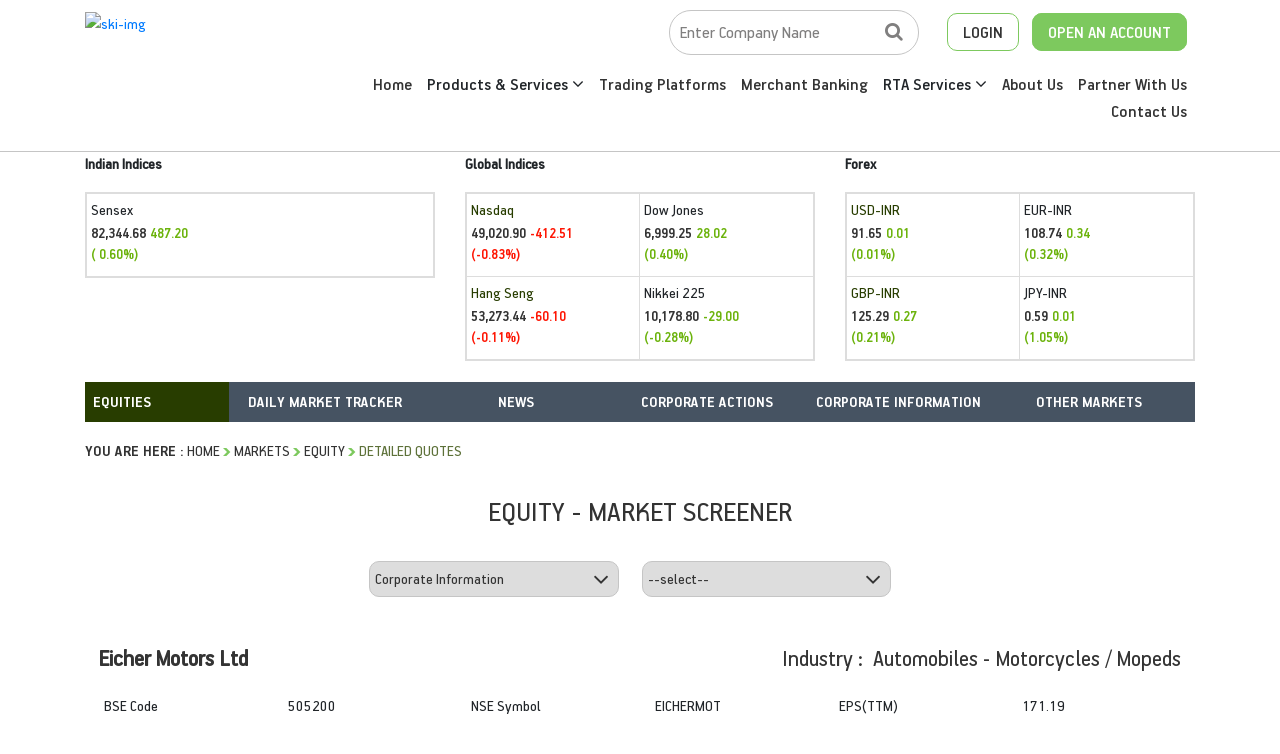

--- FILE ---
content_type: text/html; charset=utf-8
request_url: https://www.skicapital.net/CorporateInfo/Details-Quote/Eicher-Motors-Ltd/505200
body_size: 22717
content:



<!DOCTYPE html>

<html xmlns="http://www.w3.org/1999/xhtml">
<head><title>
	SKI Market
</title><meta charset="utf-8" /><meta http-equiv="X-UA-Compatible" content="IE=11; IE=10; IE=9; IE=8; IE=7" /><meta name="viewport" content="width=device-width, initial-scale=1" /><link rel="stylesheet" href="/css/bootstrap.min.css" /><link rel="stylesheet" type="text/css" href="/fonts/HandbookPro/stylesheet.css" /><link rel="stylesheet" href="/css/font-awesome.min.css" /><link rel="stylesheet" type="text/css" href="/css/aos.css" /><link rel="stylesheet" type="text/css" href="/css/slick.css" /><link rel="stylesheet" type="text/css" href="/css/slick-theme.css" /><link rel="stylesheet" type="text/css" href="../../../css/footable.core.css" /><link rel="stylesheet" type="text/css" href="../../../css/footable.metro.css" /><link rel="stylesheet" type="text/css" href="/css/index.css" /><link rel="stylesheet" type="text/css" href="/css/market-inner.css" /> 
       
 

   


    <!-- Global site tag (gtag.js) - Google Analytics -->
   
     <!-- Google tag (gtag.js) --> 
    <script async src="https://www.googletagmanager.com/gtag/js?id=G-3ZXL6SS023"></script> <script> window.dataLayer = window.dataLayer || []; function gtag() { dataLayer.push(arguments); } gtag('js', new Date()); gtag('config', 'G-3ZXL6SS023'); </script>


    
    </head>
    


   

<body>
    <form method="post" action="/CorporateInfo/Details-Quote/Eicher-Motors-Ltd/505200" id="form1">
<div class="aspNetHidden">
<input type="hidden" name="smContent1_HiddenField" id="smContent1_HiddenField" value="" />
<input type="hidden" name="__EVENTTARGET" id="__EVENTTARGET" value="" />
<input type="hidden" name="__EVENTARGUMENT" id="__EVENTARGUMENT" value="" />
<input type="hidden" name="__LASTFOCUS" id="__LASTFOCUS" value="" />
<input type="hidden" name="__VIEWSTATE" id="__VIEWSTATE" value="o1iHqoj9khhgqlejTjBgEiugfoV0mlOAPoHtgencXS7KD+7yKo6yV1nXOsbnwmjnYpAbcqM+EQm6G9QphSNkHt6KQFr0F3Z2HDPzSvS+IuO4oGSwbHYlJ5qRgcWRnDmO3h0CRRoDd9doLvlurH722iKXEt3/Ca1n/xGdmrnFwSqme93Y9KwD7o1qkRZO91EnnalUcjWpUJjW+DqkYyBg/7l/xC/2EnRMQrOyoxmPL8zHhjFvKWUcBhUKpBxC5CO0r5ayxugbtAygNseKPwUnIEx10w7g5LQU9Chjj02QLrCK+o+IvRNflONu27RJg/50eLDPIRBSu3Ffr7J0cKtuWd8NPDF3T71D++yb8tNnf6rWa256iojBnIFCNpbFcGVu43B43i5lnRy/[base64]/qifY8sAYv+LIpcA5ZpvOgwTVvyes2JefcIZxBPB4R77PkPhUT6FbLAyfhuqvv8WE8zwB1n+cGIGH2QYFVCG60kNhB1fr6MJS/YAmEHIEmBRx/BHbxZb6NwEDavLH/QiVe2ojJJZ6rS9hpDldhYjaLAIfW7yxaqaCOzEYx1bi0J+aFLLeyBCbWK2W/+bnl4WJ0+0GM2+XI3DCfe5jHrmSSFCXx6j/qZsivS9v+Oam+XHrl+9ux4ltCKPj0rg2Y226oX/SHIphrJVWHJgdKgwe6vobna+zXXOqjqkjJRLaNzJVQtY3RHd17sHhi3dWKu7fC/mNHH8XYIwg0ew91U5pvyBarLrfzi2ejTRhJbKEtMeXfMUqca+OPDcn1An5Absk2C0onMmF8EwAghHQU4kYlQp1PdtnAeL0l2jhHRDEbvbAgp93Jquv/Q3TPHVshSIa/[base64]/mG9JEoIaUG5PgEt0lsXUinIH+kUAx8KMBrV31W7nzEmVf6wfin+R93xsXhsN3snbxDck5KC4npK+sptGC1BOgbrL9pg5cseenl4Gzf0Sm/eBEu7Lxr6Vb6u0UovumU6Jay0lI9O3Uovv75qGDw02HDJ3wpQF7OPHoCnBx6u216ZzGPxTONCGavMkmVYkry+ikjd82SAAnMFjfxYa/yqzf5yNxImlPQixiMp3/JqPJ5vUeoQ3fOCl1r24Vlm3mvZKAyRpR+geHgJbayMU+syAjohiiJ81MX27INJptQ3kY3BHnwslRP/E2bIcy5SbCG5aOs5hOEWh5wPvglxCNI9Yoyrzsyqe7psBKMxazyj4jYQ+qqRxH6GxiI4cO1+qgt56G1AuQufy2TCDrnLhOhUWy50F1u3UVdSE/BXG06JBg2e+mPTjGBsn0RTiuusXeVBPqpkNZyobG4O4genYf3MrqcGWZJyQ2qB6QM84aFqnAT9EFTHqORMaEfEz87UHSfjzGicYiXRw2J/ZNFIcAR3kD9LqmHozoMl2PRKEIQcCvjvQ0usmd+QtjtPd8onlHVkgMiF8S13IBxyau4K4tHd5vj7czRL/8P4rGqzP+aVmpKw0+ka77vc96psrWKyMcuILERisxiO2JewnwgTzg2HoVfMonMgDwGPTLNG5S7hQs2AtGOfkJQ/4fMMnPRrubNHPEcDtnb5c+XWvJZKDKP/RznERPofHHiDcZqBiucgfxMzQnOc+MPwa18kBZm5zGHKC2hXbW8XV7HaKs3eAr9q0jStvDIxctcAxRMhHK85exqB60155A7uH3SKSkG5axxeLq1tWOrcSlGOVMVV+0yJMWBFhk0ETWb20R5FECIifRVFa4POX+ncyZHp5TOIWf2YgZ1uM/UV3KYC4PRMSqm44ULwjcHHfitcNbXfFMNaV3rMRRC3vxbF/Rl8mhHJxrqihRpG055B0PmSEUFpLerzq3jpG1P6FYkewfj4sXzeAxQESdmHMC1wWwiTDOt2R6PVvz1uKYsLyj1flQ94okL/EKB41irCnF8VZBT825+Y2L/rWJxhyLZcC/M3PsTINOE0jnEGuzcy8bSo8XUNDbm3gA4J7JKh7GiJ+xUPh+l6nltGha5gApVEJKusSqsD5UdkpFzjTojs/svvvLAQpiVnnqQGqrC55YNAQn8N6WsNl8rkB8icWr1V/w2/MQIP148KywqtljHDi3rJUtaHYsc0ULCRcY/oo8/CqMxkp4glHIjDZFU6d4clkgSQ8Lmvmt2R7DLtht/FvhCRXLj35q8q" />
</div>

<script type="text/javascript">
//<![CDATA[
var theForm = document.forms['form1'];
if (!theForm) {
    theForm = document.form1;
}
function __doPostBack(eventTarget, eventArgument) {
    if (!theForm.onsubmit || (theForm.onsubmit() != false)) {
        theForm.__EVENTTARGET.value = eventTarget;
        theForm.__EVENTARGUMENT.value = eventArgument;
        theForm.submit();
    }
}
//]]>
</script>


<script src="https://ajax.aspnetcdn.com/ajax/4.6/1/WebForms.js" type="text/javascript"></script>
<script type="text/javascript">
//<![CDATA[
window.WebForm_PostBackOptions||document.write('<script type="text/javascript" src="/WebResource.axd?d=pynGkmcFUV13He1Qd6_TZNOyoCELXOogvkK24jeSrxYiM5ijphSZwDkxk6wDlW-W8wK-nUc-AOsZk6QoJQU1Ag2&amp;t=637639129683537338"><\/script>');//]]>
</script>



<script src="https://ajax.aspnetcdn.com/ajax/4.6/1/MicrosoftAjax.js" type="text/javascript"></script>
<script type="text/javascript">
//<![CDATA[
(window.Sys && Sys._Application && Sys.Observer)||document.write('<script type="text/javascript" src="/ScriptResource.axd?d=NJmAwtEo3Ipnlaxl6CMhvj1wdSq_wk9hpGCVGHZejraFGvu1Ku4tNh0hT7oPYThuKUE_YqwFeMq-I8ueKlVRJclekCNSTaVK2URTuPYXc4P_xqUsM9MGXsUoI73hMoWr5N2XIoZI8ZsqZPIqFbUljhQMVegZwlNbjkQ4PdMSWq81&t=1156b909"><\/script>');//]]>
</script>

<script src="https://ajax.aspnetcdn.com/ajax/4.6/1/MicrosoftAjaxWebForms.js" type="text/javascript"></script>
<script type="text/javascript">
//<![CDATA[
(window.Sys && Sys.WebForms)||document.write('<script type="text/javascript" src="/ScriptResource.axd?d=dwY9oWetJoJoVpgL6Zq8OBDwbwqk6No7C0M5g1WF0KIQImfEasLh93NNM0NRelNzaV3bbW1m3nGYfr9_28wJioGI2yyGybxXLs55uChCBNM4cpUsWGTUYu7sJNyOshZiqxJyO2UF5tqfWQu7aISluWE3fwWL2W0HKeELBX4NzUg1&t=1156b909"><\/script>');//]]>
</script>

<div class="aspNetHidden">

	<input type="hidden" name="__VIEWSTATEGENERATOR" id="__VIEWSTATEGENERATOR" value="3A1F7C87" />
	<input type="hidden" name="__EVENTVALIDATION" id="__EVENTVALIDATION" value="84LGfX8sf/GbSHC41l5teyPxPoYSQBt0cHWDYmLKHEkTf2O7lsNsSFyaYRttkVAi1M5VXXppCerLCUHatIefFpvyjcn6t2RkjUwth1dCoLAAumGKY7YBcxBJmm1Oow42lj2qyX1IXW6vcFO7wApQuWtquNZqJCmUViDZVgwLnoK8/[base64]//[base64]/XmNy2lGe8XJ9wkOSx3z6Nx8+yICnxZYmpZckIEy0MNmidHBEqRDFNgD8q1W4CO58AfxhgnN2WcScG4Bv5cVaDjs9W0JtTcsk26/ggWq/LziH1dcrdZNBCeBQymCHUdmraUsZqdN5ir1mXZ9DVpyLX02eHzv/+1h8Q2HkjrcQuUOyC/6yQv+byHMspabOJV3VW6JwUTMD0/X0wOh3nUez54mLDQxZYBw6setx7BQVcPqHsBl2/v1wMjeEG6auwgX4MHEUEofotc17ossxNzRPZ1rihnPGVE/gqZc41u/QGR4I8B4xEP3mDPvYU6QjPKsfBhFfazm5o3rRyQLq8Efd04J+99TPJIcCKm/LUrQCXnIYT+3pQDgm+3L1ORqpH7xttIh36LJlZJkeptkgh55Ai+ApsMzUvDQgvLI///O6UxUZ93SEteI0gUkV3K/a3dF6edLXxmSOtHL7taKzrLd0HWdJaXOu8SzYYpoaO6VT2R32JETJlsWfTdedaioNAWzusKlGR+FR2q0Et7mTpazmYlBHsnTLEdpXedFRcTHP3Yz8yVMNECPYw+beT9z3DwgnfYM2cMWNzBmXe/ukQvyn8QTiqtOr1WxF4aKMlH+JdHQ6DV8TksJmed4lYw8lIdtBrkScLEblaEWTJRUqNqyog7E7d0ldUO5ZN6zHIa1Sx1KCZPelP15SGm+SP5usyp0v/wLSzFFNC2idTFXul5d8JCWY+Su/CtjjSgg3PTOEwyWCEkeMx1PjNzpr2pRfAarlM2IgkSbbr/tz2YuA=" />
</div>
          <script type="text/javascript">
//<![CDATA[
Sys.WebForms.PageRequestManager._initialize('ctl00$smContent1', 'form1', ['tctl00$ContentPlaceHolder1$Marketmenu$updgain','ContentPlaceHolder1_Marketmenu_updgain','tctl00$ContentPlaceHolder1$MarketSubmenu$updgain','ContentPlaceHolder1_MarketSubmenu_updgain','tctl00$ContentPlaceHolder1$udp1','ContentPlaceHolder1_udp1'], [], [], 90, 'ctl00');
//]]>
</script>

         <div class="DesktopBody" style="display: none;"> </div>
        
   
       

	
    <style> 
.dropdown{padding:0px;}
.dropdown-toggle::after{display:none;}
.dropdown-item{padding:10px 12px 10px 25px;border-bottom:1px dashed #e8e8e8;border-left:3px solid transparent;}
.dropdown-item:hover{color:#22356a;background:transparent;border-left:3px solid #22356a;}
.dropdown-menu{min-width:250px;border:0px;border-radius:0px;box-shadow:3px 1px 20px 0 rgba(0, 0, 0, 0.07);visibility:hidden;opacity:0;overflow:hidden;transition:all .15s ease-out;display:block;padding:0px!important;}
.dropdown:hover .dropdown-menu{opacity:1;visibility:visible;}
   .dropdown {
        position: relative;
        display: inline-block;
    }

         .dropdown-content1 {
        display: none;
        position: absolute;
        background-color: #f1f1f1;
        min-width: 160px;
        box-shadow: 0px 8px 16px 0px rgba(0,0,0,0.2);
        z-index: 1;
        margin-top: -50%;
    }
</style>
<header class="ski-header-sc" style="border-bottom:solid 1px #C5C5C5;">
		<div class="container ski-top-container">
			<div class="row">
				<div class="col-xl-12 col-lg-12 col-md-12 col-sm-12 col-12">
					<div class="ski-logo">
					
                         <a href="https://www.skicapital.net/"> <img src="../images/SKI-logo.webp"  alt="ski-img" class="img-fluid"/> </a>
					</div>
					<div class="mobile-menu show-991">
			            <span class="menu-bar"><i class="fa fa-bars" aria-hidden="true"></i></span>
			            <ul class="mobile-icons show-991"  style="">
                         <li class="">
			              <a href="#" class="open-account-btn"><img src="/images/search-w.png" alt="search-w" class="img-fluid"></a>


			              </li>
			            	
			              <li class="MenuNewsmob">
			              <a href="#"  class="open-account-btn"><img src="/images/login-w.png" alt="login-w" class="img-fluid"></a>
                              <div>
                 <div ><a href="https://web.skicapital.net:10121/#/app" target="_blank">
                                                Web Trading Login  </a></div><br />
                  <div ><a href="http://skicapital.webappreports.com/" target="_blank">Report Dashboard
                                                    </a></div>
                                                          
                                            </div>
			              </li>
			              <li class="show-991">
			                <a href="https://skiwealth.in/" class="open-account-btn" target="_blank"><img src="/images/open-account-w.png" alt="open-account-w" class="img-fluid"></a>
			              </li>
			            </ul>
			            <div  class="menu-hide">
			                <small class="HemburgerIconCLick-close"><i class="fa fa-times" aria-hidden="true"></i></small>
			                <ul class="main-menu-click">
								<li>
									<a href="/">Home</a>
								</li>
								<li>
									<a href="/product-and-services">Products & Services</a>
								</li>
								<li>
									<a href="/best-stock-trading-app">Trading Platforms</a>
								</li>
								<li>
								<a href="/merchant-banking">Merchant Banking</a>
                                     
								</li>
								
                                     <li class=" dropdown">  <a >

            						RTA Services&nbsp;<i class="fa fa-angle-down" aria-hidden="true"></i>

            					</a>

            					<div class="dropdown-menu" aria-labelledby="navbarDropdown1">

            						<a class="dropdown-item" href="/rta-services">RTA Services</a>

            						<a class="dropdown-item" href="https://skirta.skicapital.net/" target ="_blank" >Investor Portal</a>

                                    <a class="dropdown-item" href="/isin-enquiry.aspx" >ISIN Enquiry</a>

            						</div></li>

                                
								<li>
									<a href="/aboutus">About Us</a>
								</li>
								<li>
									<a href="/authorised-person-franchise">Partner With Us</a>
								</li>
								<li>
									<a href="/contactus">Contact Us</a>
								</li>
			                </ul>
			            </div>
          			</div>
					<div class="ski-menu-pnl hide-991"> 
						<div class="ski-top-menu">
							<ul>
								<li class="search-box">							
                                     
<script language="javascript" type="text/javascript">

    function hmchecksplnew(event) {
        //alert("Homepage");
        var Key = event.keyCode ? event.keyCode : event.which ? event.which : event.charCode;
        //alert(Key);
        if (Key == 33 || Key == 43 || Key >= 35 && Key <= 39 || Key >= 40 && Key <= 47 || Key >= 60 && Key <= 64 || Key == 94 || Key == 95 || Key >= 123 && Key <= 125 || Key >= 58 && Key <= 59)
            return false;
        else if (Key == 13)
            return hmValidateTxt1();
    }
    function hmValidateTxt1new() {

        var hdval = document.getElementById("TopperID_GetQuotesDefaultTopper2_hid_code1new").value;
        var comp = document.getElementById("TopperID_GetQuotesDefaultTopper2_txt_cmpname1_Newtop").value.trim();
        var len = comp.length;

        //        alert("hiddenvalue"+hdval);
        //         alert("companyName"+comp);

        if (comp == "" || comp == "Enter Company Name") {
            alert("Please Enter Company Name");
            document.getElementById("TopperID_GetQuotesDefaultTopper2_txt_cmpname1_Newtop").focus();
            return false;
        }
        if (comp == "Invalid Company") {
            alert("Entered text is invalid Please Re-Enter");
            document.getElementById("TopperID_GetQuotesDefaultTopper2_txt_cmpname1_Newtop").value = "";
            document.getElementById("TopperID_GetQuotesDefaultTopper2_txt_cmpname1_Newtop").focus();
            return false;
        }
        if (len < 3) {
            alert("Please Enter Atleast Three Character");
            document.getElementById("TopperID_GetQuotesDefaultTopper2_txt_cmpname1_Newtop").focus();
            return false;
        }
        for (i = 0; i < len; i++) {
            var ch = comp.charAt(0);
            if (ch == " ") {
                alert("Company Name Cannot Start With Space");
                document.getElementById("TopperID_GetQuotesDefaultTopper2_txt_cmpname1_Newtop").focus();
                return false;
            }
            ch1 = comp.charAt(len - 1)
            if (ch1 == " ") {
                alert("Please Do not Enter Space After Company Name");
                document.getElementById("TopperID_GetQuotesDefaultTopper2_txt_cmpname1_Newtop").focus();
                return false;
            }

        }
        return true;

    }

    function hmtxtempty12new() {
        if (document.getElementById("TopperID_GetQuotesDefaultTopper2_txt_cmpname1_Newtop").value.trim() == "Enter Company Name") {
            document.getElementById("TopperID_GetQuotesDefaultTopper2_txt_cmpname1_Newtop").value = "";
        }
    }
    function hmfill12new() {
        if (document.getElementById("TopperID_GetQuotesDefaultTopper2_txt_cmpname1_Newtop").value.trim() == "") {
            document.getElementById("TopperID_GetQuotesDefaultTopper2_txt_cmpname1_Newtop").value = "       Enter Company Name";
        }
    }
    function OnClientPopulating1new(sender, e) {
        // sender._element.className = "loadingtxthomenew";
    }
    function OnClientCompleted1new(sender, e) {
        sender._element.className = "skisrch";
    }
   
    
</script>


       <input name="ctl00$TopperID$GetQuotesDefaultTopper2$txt_cmpname1_Newtop" type="text" value="Enter Company Name" onchange="javascript:setTimeout(&#39;__doPostBack(\&#39;ctl00$TopperID$GetQuotesDefaultTopper2$txt_cmpname1_Newtop\&#39;,\&#39;\&#39;)&#39;, 0)" onkeypress="if (WebForm_TextBoxKeyHandler(event) == false) return false;return hmchecksplnew(event);" id="TopperID_GetQuotesDefaultTopper2_txt_cmpname1_Newtop" class="skisrch" autocomplete="off" onfocus="javascript:hmtxtempty12new();" onclick="javascript:hmtxtempty12new();" onblur="javascript:hmfill12new();" />
                 <input type="hidden" name="ctl00$TopperID$GetQuotesDefaultTopper2$hid_code1new" id="TopperID_GetQuotesDefaultTopper2_hid_code1new" /> 





			        
								</li>
                               
								<li class="ski-login MenuNewski" >
									<a href="#" >LOGIN</a>
                                  
         <ul  style=" list-style-type: none; ">
                 <li ><a href="https://web.skicapital.net:10121/#/app" target="_blank">
                                                  Web Trading Login</a></li>
                  <li ><a href="http://skicapital.webappreports.com/" target="_blank">
                                                    Report Dashboard</a></li>
                                                          
                                            </ul>
                                        

								</li>
								<li class="ski-acc">
									<a href="https://skiwealth.in/" target="_blank" >OPEN AN ACCOUNT</a>
								</li>
							</ul>
						</div>
						<div class="ski-main-menu">
							<ul >
								<li>
									<a href="/">Home</a>
								</li>
								


                               
                              <li class=" dropdown">  <a >

            						Products & Services&nbsp;<i class="fa fa-angle-down" aria-hidden="true"></i>

            					</a>

            					<div class="dropdown-menu" aria-labelledby="navbarDropdown1">

            						<a class="dropdown-item" href="/product-and-services/equity">Equity</a>

            						<a class="dropdown-item" href="/product-and-services/fixed" >Fixed Income</a>

            						<a class="dropdown-item" href="/product-and-services/derivatives">Derivatives</a>

            						<a class="dropdown-item" href="/product-and-services/commodity">Commodities</a>

            						<a class="dropdown-item" href="/product-and-services/mutualfund">Mutual Fund</a>

            						<a class="dropdown-item" href="/product-and-services/insurance">Insurance</a>

            						 

            					</div></li>




								<li>
									<a href="/best-stock-trading-app">Trading Platforms</a>
								</li>
								<li>
									<a href="/merchant-banking">Merchant Banking</a>
								</li>
								
                                   <li class=" dropdown">  <a >

            						RTA Services&nbsp;<i class="fa fa-angle-down" aria-hidden="true"></i></a>

            					<div class="dropdown-menu" aria-labelledby="navbarDropdown1">

            						<a class="dropdown-item" href="/rta-services">RTA Services</a>

            						<a class="dropdown-item" href="https://skirta.skicapital.net/" target ="_blank" >Investor Portal</a>

                                    <a class="dropdown-item" href="/isin-enquiry.aspx" >ISIN Enquiry</a>

            						</div></li>


								<li>
									<a href="/aboutus">About Us</a>
								</li>
								<li>
									<a href="/authorised-person-franchise">Partner With Us</a>
								</li>
								<li>
									<a href="/contactus">Contact Us</a>
								</li>
							</ul>
						</div>
					</div>
				</div>
			</div>
		</div>
	</header>



<script src="https://code.jquery.com/jquery-3.7.1.min.js"></script>

<script src="/js/popper.min.js"></script>

<script>  $('.dropdown').hover(function () {
      $('.dropdown-toggle', this).trigger('click');
  });</script>

<section class="" >
         <div class="container">

  <div class="row"   >
						  		<div class="col-12 col-sm-12 col-md-12 col-lg-12 col-xl-12"  >
                                      <div class="row">
                                       <div class="col-12 col-sm-4 col-md-4 col-lg-4 col-xl-4 " ><span  style="font-weight:bold;">Indian Indices</span> <br />

                                           <div class="market-each-block">
						  				
						  				<div class="market-each-beta-block remve-border">
						  					<span>Sensex</span>
						  					<h5 id="mkttickers_senyindicator" class="text-success"> <span>82,344.68</span> <small>487.20<br /> ( 0.60%)</small></h5>
						  				</div>
						  				
						  				
						  			</div>

</div> 
                                              <div class="col-12 col-sm-4 col-md-4 col-lg-4 col-xl-4 " ><span  style="font-weight:bold;">Global Indices</span> <br />

                                                  

                                                  <div class="market-each-block">
						  				<div class="market-each-alpha-block">
						  					
                                              <span>Nasdaq</span>
						  					<h5 id="mkttickers_Nasdaqindicator" class="text-danger"><span>49,020.90 </span> <small>-412.51<br /> (-0.83%)</small></h5>

						  				</div>
						  				<div class="market-each-beta-block remve-border">
						  					

                                              <span>Dow Jones</span>
						  					<h5 id="mkttickers_Djiaindicator" class="text-success"> <span> 6,999.25 </span> <small> 28.02<br /> (0.40%)</small></h5>
						  				</div>
						  				<div class="market-each-alpha-block top-bor">
						  					
                                              <span>Hang Seng</span>
						  					<h5 id="mkttickers_Hangindicator" class="text-danger"><span>53,273.44 </span><small>-60.10 <br />(-0.11%)</small></h5>
						  				</div>
						  				<div class="market-each-beta-block top-bor remve-border">
						  					

                                              	<span>Nikkei 225</span>
						  					<h5 id="mkttickers_Nikkeiindicator" class="text-success"><span>10,178.80 </span><small>-29.00 <br />(-0.28%)</small></h5>
						  				</div>
						  			</div>

</div> 
                                              <div class="col-12 col-sm-4 col-md-4 col-lg-4 col-xl-4 " ><span  style="font-weight:bold;">Forex</span> <br />
                                                  <div class="market-each-block">
						  				<div class="market-each-alpha-block">
						  					<span>USD-INR</span>
						  					<h5 id="mkttickers_usdindicator" class="text-success"><span>91.65</span> <small>0.01 <br />(0.01%)</small></h5>
						  				</div>
						  				<div class="market-each-beta-block remve-border">
						  					<span>EUR-INR</span>
						  					<h5 id="mkttickers_eudindicator" class="text-success"><span>108.74</span> <small>0.34 <br />(0.32%)</small></h5>
						  				</div>
						  				<div class="market-each-alpha-block top-bor">
						  					<span>GBP-INR</span>
						  					<h5 id="mkttickers_gbpindicator" class="text-success"><span>125.29 </span><small>0.27<br /> (0.21%)</small></h5>
						  				</div>
						  				<div class="market-each-beta-block top-bor remve-border">
						  					<span>JPY-INR</span>
						  					<h5 id="mkttickers_jpyindicator" class="text-success"><span>0.59</span> <small>0.01<br /> (1.05%)</small></h5>
						  				</div>
						  			</div>

</div> 
                                          </div> 
                                      </div> 
      </div> 





            
         </div>
      </section>
    <div>
        

    <div id="ContentPlaceHolder1_Marketmenu_updgain">
	
<section class="subtype-sc" >
	    <div class="container">
	      <div class="row">
	        <div class="col-lg-12 col-xl-12 col-md-12 col-sm-12 col-12">
	          <div class="top-table hide-subtype-991">
	            <div class="equity-sc">
	              <select  onchange="location = this.value;">
	                <option value="/markets/gainers-and-losers">Equities</option>
	                <option value="/derivatives/get-quote">Derivative</option>	               
	                <option value="/commodity/get-quote">Commodity</option>
	                <option value="/mutualfund/fund-profile">Mutual Fund</option>
	                <option value="/ipo/open-issues">IPO</option>
                        <option value="/insurance/fund-profile">Insurance</option>	
	              </select>
	            </div>
	            <div class="equity-details-sc">
	              <ul class="equity-menu">
	              	<li>Daily Market Tracker
	              		<ul class="equity-inner-submenu">
	                    <li><a href="/markets/gainers-and-losers" id="ContentPlaceHolder1_Marketmenu_alnk1" class="market_sub_sub_value">Gainers & Losers</a></li>
                                                <li><a href="/markets/value-and-volume-toppers" id="ContentPlaceHolder1_Marketmenu_alnk2" class="market_sub_sub_value">Value/Volume Toppers</a></li>
                                                <li><a href="/markets/52week-high-or-low" id="ContentPlaceHolder1_Marketmenu_alnk3" class="market_sub_sub_value">52 Week High/Low</a></li>
                                                <li><a href="/markets/new-highs-and-lows" id="ContentPlaceHolder1_Marketmenu_alnk4" class="market_sub_sub_value">New High Low</a></li>
                                                <li><a href="/markets/advances-and-declines" id="ContentPlaceHolder1_Marketmenu_alnk5" class="market_sub_sub_value">Advances & Declines</a></li>
                                                <li><a href="/markets/live-indices" id="ContentPlaceHolder1_Marketmenu_alnk6" class="market_sub_sub_value">Live Indices</a></li>
                                                <li><a href="/markets/block-deals" id="ContentPlaceHolder1_Marketmenu_alnk7" class="market_sub_sub_value">Block Deals</a></li>
                                                <li><a href="/markets/bulk-deal" id="ContentPlaceHolder1_Marketmenu_alnk8" class="market_sub_sub_value">Bulk Deals</a></li>
                                                <li><a href="/markets/buyer-sellers" id="ContentPlaceHolder1_Marketmenu_alnk9" class="market_sub_sub_value">Only Buyers / Sellers</a></li>
                                                <li><a href="/markets/unusual-volume" id="ContentPlaceHolder1_Marketmenu_alnk10" class="market_sub_sub_value">Unusual Volume</a></li>
                                                <li><a href="/markets/out-under-performer" id="ContentPlaceHolder1_Marketmenu_alnk11" class="market_sub_sub_value">Out / Under Performers</a></li>
                                                <li><a href="/markets/index-movers" id="ContentPlaceHolder1_Marketmenu_alnk12" class="market_sub_sub_value">Index Movers</a></li>
                                                <li><a href="/markets/exchange-holidays" id="ContentPlaceHolder1_Marketmenu_alnk13" class="market_sub_sub_value">Exchange Holidays</a></li>
                                                <li><a href="/markets/historical-returns" id="ContentPlaceHolder1_Marketmenu_alnk14" class="market_sub_sub_value">Historical Returns</a></li>
                                                <li><a href="/markets/index-constituents" id="ContentPlaceHolder1_Marketmenu_alnk15" class="market_sub_sub_value">Index Constituents</a></li>
                                                <li class="noBorder"><a href="/markets/sector-watch" id="ContentPlaceHolder1_Marketmenu_alnk16" class="market_sub_sub_value">Sector Watch</a></li>                             
	                  </ul>
	              	</li>
	                <li>
	                 News


                        <ul class="equity-inner-submenu">
                            	<li><a href="/news/pre-session " id="ContentPlaceHolder1_Marketmenu_alnk21" class="market_sub_sub_value">Pre-Session</a></li>
                                                <li><a href="/news/mid-session " id="ContentPlaceHolder1_Marketmenu_alnk22" class="market_sub_sub_value">Mid-Session</a></li>
                                                <li><a href="/news/end-session " id="ContentPlaceHolder1_Marketmenu_alnk23" class="market_sub_sub_value">End-Session</a></li>
                                                <li><a href="/news/market-beat " id="ContentPlaceHolder1_Marketmenu_alnk24" class="market_sub_sub_value">Market Beat</a></li>
                                                <li><a href="/news/hot-pursuit " id="ContentPlaceHolder1_Marketmenu_alnk25" class="market_sub_sub_value">Hot Pursuit</a></li>
                                                <li><a href="/news/economy-news " id="ContentPlaceHolder1_Marketmenu_alnk26" class="market_sub_sub_value">Economy News</a></li>
                                                <li><a href="/news/corporate-news " id="ContentPlaceHolder1_Marketmenu_alnk27" class="market_sub_sub_value">Corporate News</a></li>
                                                <li><a href="/news/foreign-markets " id="ContentPlaceHolder1_Marketmenu_alnk28" class="market_sub_sub_value">Foreign Markets</a></li>
                                                <li><a href="/news/other-markets " id="ContentPlaceHolder1_Marketmenu_alnk29" class="market_sub_sub_value">Other Markets</a></li>
                                                <li><a href="/news/stock-alert " id="ContentPlaceHolder1_Marketmenu_alnk30" class="market_sub_sub_value">Stock Alert</a></li>
                                                <li><a href="/news/corporate-results " id="ContentPlaceHolder1_Marketmenu_alnk31" class="market_sub_sub_value">Corporate Results</a></li>
                                                <li><a href="/news/quick-peek " id="ContentPlaceHolder1_Marketmenu_alnk32" class="market_sub_sub_value">Quick Peek</a></li>
                                                <li><a href="/news/mf-news " id="ContentPlaceHolder1_Marketmenu_alnk33" class="market_sub_sub_value">Mutual Fund News</a></li>
                                                <li><a href="/news/derivative-news " id="ContentPlaceHolder1_Marketmenu_alnk34" class="market_sub_sub_value">Derivative News</a></li>
                                                <li><a href="/news/analyst-poll " id="ContentPlaceHolder1_Marketmenu_alnk35" class="market_sub_sub_value">Analyst Poll</a></li>
                                                <li><a href="/news/political-news " id="ContentPlaceHolder1_Marketmenu_alnk36" class="market_sub_sub_value">Political News</a></li>
                                                <li class="noBorder"><a href="/News/ipo-news " id="ContentPlaceHolder1_Marketmenu_alnk37" class="market_sub_sub_value">IPO News</a></li></ul>
	                </li>
	                <li>Corporate Actions
	                 <ul class="equity-inner-submenu">
                         <li><a href="/corporateactions/bse-announcement" id="ContentPlaceHolder1_Marketmenu_alnk50" class="market_sub_sub_value">Bse Announcements</a></li>

                                                <li><a href="/corporateactions/book-closure" id="ContentPlaceHolder1_Marketmenu_alnk51" class="market_sub_sub_value">Book Closure</a></li>
                                                <li><a href="/corporateactions/board-meetings" id="ContentPlaceHolder1_Marketmenu_alnk52" class="market_sub_sub_value">Board Meetings</a></li>
                                                <li><a href="/corporateactions/bonus-issues" id="ContentPlaceHolder1_Marketmenu_alnk53" class="market_sub_sub_value">Bonus Issues</a></li>
                                                <li><a href="/corporateactions/rights-issues" id="ContentPlaceHolder1_Marketmenu_alnk54" class="market_sub_sub_value">Rights Issues</a></li>
                                                <li ><a href="/corporateactions/delisted-shares" id="ContentPlaceHolder1_Marketmenu_alnk55" class="market_sub_sub_value">Delisted Shares</a></li>
                                                <li><a href="/corporateactions/market-turnover" id="ContentPlaceHolder1_Marketmenu_alnk56" class="market_sub_sub_value">Market Turnover</a></li>
                                                <li><a href="/corporateactions/change-of-name" id="ContentPlaceHolder1_Marketmenu_alnk57" class="market_sub_sub_value">Change Of Name</a></li>
                                                <li class="noBorder"><a href="/corporateactions/split-of-face-value" id="ContentPlaceHolder1_Marketmenu_alnk58" class="market_sub_sub_value">Split Of Face Value</a></li></ul>
	                </li>
	                <li>Corporate Information
	                 <ul class="equity-inner-submenu">
                    

                            <li><a href="/corporateinfo/details-quote/eicher-motors-ltd/505200">Detailed Quotes</a></li>
                                <li><a href="/corporateinfo/company-snapshot/eicher-motors-ltd/505200">Company Snapshot</a></li>
                            <li><a href="/corporateinfo/company-snapshot/eicher-motors-ltd/505200">Company Background</a></li>
                                <li><a href="/corporateinfo/board-of-directors/eicher-motors-ltd/505200">Board of Directors</a></li>
                              
                                <li><a href="/corporateinfo/profit-and-loss/eicher-motors-ltd/505200">Profit and Loss</a></li>
                                <li><a href="/corporateinfo/quarterly-results/eicher-motors-ltd/505200">Quarterly Results</a></li>
                                <li><a href="/corporateinfo/financial-ratios/eicher-motors-ltd/505200">Financial Ratios</a></li>
                             <li><a href="/corporateinfo/share-holding-pattern/eicher-motors-ltd/505200">Share Holding Pattern</a></li>
                      <li><a href="/corporateinfo/score-board/eicher-motors-ltd/505200">Score Board</a></li>
                      <li><a href="/corporateinfo/directors-report/eicher-motors-ltd/505200">Director's Report</a></li>
                  
                      <li><a href="/corporateinfo/mf-holdings/eicher-motors-ltd/505200">MF Holdings</a></li>
                      <li><a href="/corporateinfo/name-change/eicher-motors-ltd/505200">Name Change</a></li>
                      <li><a href="/corporateinfo/monthly-highlow/eicher-motors-ltd/505200">Monthly Highlow</a></li>
                               
                                <li><a href="/corporateinfo/company-news/eicher-motors-ltd/505200">Company News</a></li>
                                <li><a href="/corporateinfo/peer-comparison/eicher-motors-ltd/505200">Peer Comparison</a></li>

                            <li><a href="/corporateinfo/peer-comparison/eicher-motors-ltd/505200">Technical Chart</a></li>
                           <li><a href="/corporateinfo/peer-comparison/eicher-motors-ltd/505200">Interactive Chart</a></li>
	                 </ul>
	                </li>
                      <li>Other Markets
                          <ul class="equity-inner-submenu">
                                            	<li><a href="/othermarkets/adr-prices" class="market_sub_sub_value">ADR Prices</a></li>
                                                <li><a href="/othermarkets/fii-investments" class="market_sub_sub_value">FII Investments</a></li>
                                                <li><a href="/othermarkets/mf-investments" class="market_sub_sub_value">MF Investments</a></li>
                                                <li><a href="/othermarkets/world-indices" class="market_sub_sub_value">World Indices</a></li>
                                                <li><a href="/othermarkets/forex" class="market_sub_sub_value">Forex</a></li>
                                                <li class="noBorder"><a href="/othermarkets/indian-indices" class="market_sub_sub_value">Indian Indices</a></li>
                                     </ul>
                      </li>
	                
	              </ul>
	            </div>
	          </div>
	          <div class="show-subtype-991">
	            <div class="equity-select common-select"  >
	              
                    <select name="ctl00$ContentPlaceHolder1$Marketmenu$drpmbnmaintop" onchange="javascript:setTimeout(&#39;__doPostBack(\&#39;ctl00$ContentPlaceHolder1$Marketmenu$drpmbnmaintop\&#39;,\&#39;\&#39;)&#39;, 0)" id="ContentPlaceHolder1_Marketmenu_drpmbnmaintop">
		<option selected="selected" value="Equity">Equity</option>
		<option value="Derivative">Derivative</option>
		<option value="Commodity">Commodity</option>
		<option value="MutualFund">Mutual Fund</option>
		<option value="IPO">IPO </option>
		<option value="Insurance">Insurance </option>

	</select>         
	            </div>
	            <div class="equity-inner-select common-select">
	               <select name="ctl00$ContentPlaceHolder1$Marketmenu$drpmbnmain" onchange="javascript:setTimeout(&#39;__doPostBack(\&#39;ctl00$ContentPlaceHolder1$Marketmenu$drpmbnmain\&#39;,\&#39;\&#39;)&#39;, 0)" id="ContentPlaceHolder1_Marketmenu_drpmbnmain">
		<option value="Price Analysis">Daily Market Tracker</option>
		<option value="News">News</option>
		<option value="Corporate Actions">Corporate Action</option>
		<option selected="selected" value="Corporate Information">Corporate Information</option>
		<option value="OtherMarkets">Other Markets </option>

	</select>
	            </div>
	            <div class="equity-subinner-select common-select">
	               <select name="ctl00$ContentPlaceHolder1$Marketmenu$drp_Subsection" onchange="javascript:setTimeout(&#39;__doPostBack(\&#39;ctl00$ContentPlaceHolder1$Marketmenu$drp_Subsection\&#39;,\&#39;\&#39;)&#39;, 0)" id="ContentPlaceHolder1_Marketmenu_drp_Subsection">
		<option value="">--select--</option>
		<option selected="selected" value="details-quote">Detailed Quotes</option>
		<option value="company-snapshot">Company Snapshot</option>
		<option value="company-background">Company Background</option>
		<option value="board-of-directors">Board of Directors</option>
		<option value="profit-and-loss">Profit and  Loss</option>
		<option value="quarterly-results">Quarterly Results</option>
		<option value="financial-ratios">Financial Ratios</option>
		<option value="share-holding-pattern">Share Holding Pattern</option>
		<option value="directors-report">Director&#39;s Report</option>
		<option value="mf-holdings">MF Holdings</option>
		<option value="name-change">Name Change</option>
		<option value="monthly-highlow">Monthly Highlow</option>
		<option value="company-news">Company News</option>
		<option value="peer-comparison">Peer Comparison</option>
		<option value="ScoreBoard">Score Board</option>
		<option value="TechnicalChart">Technical Chart</option>
		<option value="InteractiveChart">Interactive Chart</option>

	</select>
	            </div>
	          </div>
	        </div>
	      </div>
	    </div>
	  </section>
        
</div>
      

      <section class="breadcrum-sc" >
         <div class="container">
            <div class="row">
               <div class="col-xl-12 col-lg-12 col-md-12 col-sm-12 col-12">
                  <div class="breadcrum-pnl">
                     <ul>
                     	<li>YOU ARE HERE : </li>
                        <li><a href="/">HOME</a> <img src="/images/breadcrum-arrow.png" alt="breadcrum-arrow" class="img-fluid"> </li>
                        <li><a href="">Markets</a> <img src="/images/breadcrum-arrow.png" alt="breadcrum-arrow" class="img-fluid"> </li>
                        <li><a href="">Equity</a> <img src="/images/breadcrum-arrow.png" alt="breadcrum-arrow" class="img-fluid"> </li>
                        <li> Detailed  Quotes</li>
                     </ul>
                  </div>
               </div>
            </div>
         </div>
      </section>

    <div id="ContentPlaceHolder1_MarketSubmenu_updgain">
	
<section class="gainer-looser-sc"  >
         <div class="container">
         	<div class="row">
	            <div class="col-xl-12 col-lg-12 col-md-12 col-sm-12 col-12">
	               <div class="section-header">
	                  <h2>EQUITY - MARKET SCREENER</h2>
	               </div>
	               <div class="gainer-looser-select">
	                  <div class="gainer-looser-select-one">
	                     <select name="ctl00$ContentPlaceHolder1$MarketSubmenu$drpmbnmain" onchange="javascript:setTimeout(&#39;__doPostBack(\&#39;ctl00$ContentPlaceHolder1$MarketSubmenu$drpmbnmain\&#39;,\&#39;\&#39;)&#39;, 0)" id="ContentPlaceHolder1_MarketSubmenu_drpmbnmain">
		<option value="Price Analysis">Daily Market Tracker</option>
		<option value="News">News</option>
		<option value="Corporate Actions">Corporate Action</option>
		<option selected="selected" value="Corporate Information">Corporate Information</option>
		<option value="OtherMarkets">Other Markets </option>

	</select>
	                  </div>
	                  <div class="gainer-looser-select-two">
	                     <select name="ctl00$ContentPlaceHolder1$MarketSubmenu$drp_Subsection" onchange="javascript:setTimeout(&#39;__doPostBack(\&#39;ctl00$ContentPlaceHolder1$MarketSubmenu$drp_Subsection\&#39;,\&#39;\&#39;)&#39;, 0)" id="ContentPlaceHolder1_MarketSubmenu_drp_Subsection">
		<option selected="selected" value="">--select--</option>
		<option value="details-quote">Detailed Quotes</option>
		<option value="company-snapshot">Company Snapshot</option>
		<option value="company-background">Company Background</option>
		<option value="board-of-directors">Board of Directors</option>
		<option value="profit-and-loss">Profit and  Loss</option>
		<option value="quarterly-results">Quarterly Results</option>
		<option value="financial-ratios">Financial Ratios</option>
		<option value="share-holding-pattern">Share Holding Pattern</option>
		<option value="directors-report">Director&#39;s Report</option>
		<option value="mf-holdings">MF Holdings</option>
		<option value="name-change">Name Change</option>
		<option value="monthly-highlow">Monthly Highlow</option>
		<option value="company-news">Company News</option>
		<option value="peer-comparison">Peer Comparison</option>
		<option value="score-board">Score Board</option>
		<option value="technical-chart">Technical Chart</option>
		<option value="interactivechart">Interactive Chart</option>

	</select>
	                  </div>
	               </div>
	            </div>
	        </div>
         </div>
      </section>

        
</div>

      <div id="ContentPlaceHolder1_udp1">
	
      <section class="market-tab-section">
         <div class="container">
            <div class="row">
               <div class="col-12">
                  <div class="pr-tab-market gainer-looser-tab"  >
                     
                     
                    <div class="note-date">

                         

<div  class="row mt-2 ml-1 mr-1 mb-2">

<div class="col-12 col-sm-6 col-md-6 col-lg-6 col-xl-6 " style="font-size:24px; color:#343434; font-weight:bold;padding:10px 10px;">
<span class="">Eicher Motors Ltd</span>
</div>
<div class="col-12 col-sm-6 col-md-6 col-lg-6 col-xl-6  text-right" style="padding:10px 10px;font-weight:normal; color:#343434;font-size:24px; ">
	<span class="" >Industry&nbsp;:&nbsp;&nbsp;Automobiles - Motorcycles / Mopeds</span>
</div>
    </div> 



<div   class="row mt-2 ml-1 mr-1 mb-2"   >
    <div class="col-12 col-sm-4 col-md-4 col-lg-4 " >
	    
<div   class="row notescolorblk">
	     <div class="col-6 col-sm-6 col-md-6 col-lg-6 nopad" >
	     <div class="topbotpad ">BSE Code </div>
	     <div class="topbotpad"> ISIN Demat </div>
	     <div class="topbotpad"> Book Value(<i class="fa fa-rupee collar" aria-hidden="true" style="color:#333333 !important"></i>) </div>
	     </div> 
	      <div class="col-6 col-sm-6 col-md-6 col-lg-6 nopad"  >
	        <div class="topbotpad"><span>505200</span></div>
	     <div class="topbotpad"><span>INE066A01021</span></div>
	     <div class="topbotpad"><span>700.5425871</span></div>
	      </div> 
	    
	    </div>
	    </div> 
	    <div class="col-12 col-sm-4 col-md-4 col-lg-4 " >
	      <div   class="row notescolorblk">
	         <div class="col-6 col-sm-6 col-md-6 col-lg-6 nopad">
	     <div class="topbotpad"><span>NSE Symbol</span></div>
	     <div class="topbotpad"><span>P/E(TTM)</span></div>
	     <div class="topbotpad"> <span>Mar.Cap(<i class="fa fa-rupee collar" aria-hidden="true" style="color:#333333 !important"></i> Cr.)</span> </div>
	     </div> 
	      <div class="col-6 col-sm-6 col-md-6 col-lg-6 nopad">
	        <div class="topbotpad"><span>EICHERMOT</span></div>
	     <div class="topbotpad"><span>41.83</span></div>
	     <div class="topbotpad"><span>196436.66</span></div>
	      </div> 
	    </div> 
	    
	      
	    </div> 
	    <div class="col-12 col-sm-4 col-md-4 col-lg-4 " >
	    <div   class="row notescolorblk">
	      <div class="col-6 col-sm-6 col-md-6 col-lg-6 nopad">
	     <div class="topbotpad"><span>EPS(TTM)</span></div>
	     <div class="topbotpad"><span>Face Value(<i class="fa fa-rupee collar" aria-hidden="true" style="color:#333333 !important"></i>)</span></div>
	     <div class="topbotpad">Div & Yield %</div>
	     </div> 
	      <div class="col-6 col-sm-6 col-md-6 col-lg-6 nopad">
	        <div class="topbotpad"><span>171.19</span></div>
	     <div class="topbotpad"><span>1</span></div>
	     <div class="topbotpad"><span>0.98</span></div>
	      </div> 
            </div> 
	    </div> 

    </div> 











 
























    <div style="font-size:16px; " class="row">
<div class="col-xs-12 col-sm-12 col-md-12 col-lg-12 nopads">
	<div id="no-more-tables" style="padding:0px !important;">
	

	   

	
	
	
		 
      </div>
</div>
</div>
                        
<script language="javascript" type="text/javascript">



    function hmcheckspl88(event) {
        //alert("Homepage");
        var Key = event.keyCode ? event.keyCode : event.which ? event.which : event.charCode;
        //alert(Key);
        if (Key == 33 || Key == 43 || Key >= 35 && Key <= 39 || Key >= 40 && Key <= 47 || Key >= 60 && Key <= 64 || Key == 94 || Key == 95 || Key >= 123 && Key <= 125 || Key >= 58 && Key <= 59)
            return false;
        else if (Key == 13)
            return hmValidateTxt1();
    }
    function hmValidateTxt188() {

        var hdval = document.getElementById("ContentPlaceHolder1_GetQuotes1_hid_code1").value;
        var comp = document.getElementById("ContentPlaceHolder1_GetQuotes1_txt_cmpname1_New").value;
        var len = comp.length;

        //        alert("hiddenvalue"+hdval);
        //         alert("companyName"+comp);

        if (comp == "" || comp == "Enter Company Name") {
            alert("Please Enter Company Name");
            document.getElementById("ContentPlaceHolder1_GetQuotes1_txt_cmpname1_New").focus();
            return false;
        }
        if (comp == "Invalid Company") {
            alert("Entered text is invalid Please Re-Enter");
            document.getElementById("ContentPlaceHolder1_GetQuotes1_txt_cmpname1_New").value = "";
            document.getElementById("ContentPlaceHolder1_GetQuotes1_txt_cmpname1_New").focus();
            return false;
        }
        if (len < 3) {
            alert("Please Enter Atleast Three Character");
            document.getElementById("ContentPlaceHolder1_GetQuotes1_txt_cmpname1_New").focus();
            return false;
        }
        for (i = 0; i < len; i++) {
            var ch = comp.charAt(0);
            if (ch == " ") {
                alert("Company Name Cannot Start With Space");
                document.getElementById("ContentPlaceHolder1_GetQuotes1_txt_cmpname1_New").focus();
                return false;
            }
            ch1 = comp.charAt(len - 1)
            if (ch1 == " ") {
                alert("Please Do not Enter Space After Company Name");
                document.getElementById("ContentPlaceHolder1_GetQuotes1_txt_cmpname1_New").focus();
                return false;
            }

        }
        return true;

    }

    function hmtxtempty1288() {
        if (document.getElementById("ContentPlaceHolder1_GetQuotes1_txt_cmpname1_New").value == "Enter Company Name") {
            document.getElementById("ContentPlaceHolder1_GetQuotes1_txt_cmpname1_New").value = "";
        }
    }
    function hmfill1288() {
        if (document.getElementById("ContentPlaceHolder1_GetQuotes1_txt_cmpname1_New").value == "") {
            document.getElementById("ContentPlaceHolder1_GetQuotes1_txt_cmpname1_New").value = "Enter Company Name";
        }
    }
    function OnClientPopulating1(sender, e) {
       // sender._element.className = "loadingtxthome";
    }
    function OnClientCompleted1(sender, e) {
        sender._element.className = "mytxtboxquotes";
    }
   
    
</script>
  
<div style="float:right;margin-top:10px;margin-bottom:5px;">
    <div style="float:right;" >
      &nbsp; <input type="submit" name="ctl00$ContentPlaceHolder1$GetQuotes1$topbtnGo1" value="GO" onclick="return hmValidateTxt1();return hmValidateTxt188();" id="ContentPlaceHolder1_GetQuotes1_topbtnGo1" class="skigoo" style="border-width:0px;" />
                                                          
                                                        
        
       
    </div>
  <div style="float:right;" >
  

                 <input name="ctl00$ContentPlaceHolder1$GetQuotes1$txt_cmpname1_New" type="text" value="Enter Company Name" onchange="javascript:setTimeout(&#39;__doPostBack(\&#39;ctl00$ContentPlaceHolder1$GetQuotes1$txt_cmpname1_New\&#39;,\&#39;\&#39;)&#39;, 0)" onkeypress="if (WebForm_TextBoxKeyHandler(event) == false) return false;return hmcheckspl88(event);" id="ContentPlaceHolder1_GetQuotes1_txt_cmpname1_New" class="mytxtboxquotes" autocomplete="off" onfocus="javascript:hmtxtempty1288();" onclick="javascript:hmtxtempty1288();" onblur="javascript:hmfill1288();" style="width:200px;" />
            	                                                                                     
</div>
</div>



            	 <input type="hidden" name="ctl00$ContentPlaceHolder1$GetQuotes1$hid_code1" id="ContentPlaceHolder1_GetQuotes1_hid_code1" /> 
                     
                  
                    	
                    </div>
                     <div class="tab-content clearfix">
                        <div id="accountopening1" class="tab-pane active">
                           <div  class="market-table-sc table ms-table">
                              <table  class="footable" width="100%"  id="Quotes_Table">
                                  <thead>
                                    <tr>
                                       <th  width="30%">  </th>
                                       <th class="text-right">BSE</th>
                                   
                                       
                                    </tr>
                                 </thead>
                 
                <tbody >
                                <tr >
                                    <td style="cursor:default !important">
                                        Last Price(&nbsp;<i class="fa fa-rupee collar" aria-hidden="true" style="color: #333333 !important"></i>
                                        )
                                    </td>
                                    <td class="text-right">
                                        <span class=text-danger>7,070.45</span>&nbsp;<img src='/images/arrowdown.gif' alt='arrowDown'><br>Jan 28,2026 EOD
                                    </td>
                                    
                                </tr>
                                <tr>
                                    <td style="cursor:default !important">
                                        Today's Change(&nbsp;<i class="fa fa-rupee collar" aria-hidden="true" style="color: #333333 !important"></i>)
                                    </td>
                                    <td class="text-right">
                                        <span class=dwn_arr_color>-90.95&nbsp;(-1.27%)</span>&nbsp;<img src='/images/arrowdown.gif' alt='arrowdown'>
                                    </td>
                                  
                                </tr>
                                <tr>
                                    <td style="cursor:default !important">
                                        Open(&nbsp;<i class="fa fa-rupee collar" aria-hidden="true" style="color: #333333 !important"></i>)
                                    </td>
                                    <td class="text-right">
                                        7,150.00
                                    </td>
                                  
                                </tr>
                                <tr>
                                    <td style="cursor:default !important">
                                        Prev Close(&nbsp;<i class="fa fa-rupee collar" aria-hidden="true" style="color: #333333 !important"></i>)
                                    </td>
                                    <td class="text-right">
                                        7,161.40
                                    </td>
                                   
                                </tr>
                                <tr>
                                    <td style="cursor:default !important">
                                        Volume
                                    </td>
                                    <td class="text-right">
                                        37,450.00
                                    </td>
                                    
                                </tr>
                                <tr>
                                    <td style="cursor:default !important">
                                        Today's Range(&nbsp;<i class="fa fa-rupee collar" aria-hidden="true" style="color: #333333 !important"></i>)
                                    </td>
                                    <td class="text-right">
                                        7,150.00 - 6,851.20
                                    </td>
                                   
                                </tr>
                                <tr>
                                    <td style="cursor:default !important">
                                        52-Week Range(&nbsp;<i class="fa fa-rupee collar" aria-hidden="true" style="color: #333333 !important"></i>)
                                    </td>
                                    <td class="text-right">
                                        7,610.00 - 4,644.10
                                    </td>
                                  
                                </tr>
                                <tr>
                                    <td style="cursor:default !important" >
                                        Buy (Size)
                                    </td>
                                    <td class="text-right">
                                        N.A
                                    </td>
                                   
                                </tr>
                                <tr>
                                    <td style="cursor:default !important">
                                        Sell (Size)
                                    </td>
                                    <td class="text-right">
                                        N.A
                                    </td>
                                   
                                </tr>
                            </tbody>
              </table>
                           </div>
                            
                             
                        </div>

                      
                     </div>
                  </div>
               </div>
            </div>
         </div>
      </section>
   
</div>

    </div>
   
<style> /*! CSS Used from: http://192.168.1.108:3255/css/bootstrap.min.css */
.close{float:right;font-size:1.5rem;font-weight:700;line-height:1;color:#000;text-shadow:0 1px 0 #fff;opacity:.5;}
.close:focus,.close:hover{color:#000;text-decoration:none;opacity:.75;}
button.close{padding:0;background-color:transparent;border:0;-webkit-appearance:none;}
.modal-open{overflow:hidden;}
.modal{position:fixed;top:0;right:0;bottom:0;left:0;z-index:99999;display:none;overflow:hidden;outline:0;}
.modal-open .modal{overflow-x:hidden;overflow-y:auto;}
.modal-dialog{position:relative;width:auto;margin:.5rem;pointer-events:none;}
.modal.fade .modal-dialog{transition:-webkit-transform .3s ease-out;transition:transform .3s ease-out;transition:transform .3s ease-out,-webkit-transform .3s ease-out;-webkit-transform:translate(0,-25%);transform:translate(0,-25%);}
.modal.show .modal-dialog{-webkit-transform:translate(0,0);transform:translate(0,0);}
.modal-content{position:relative;display:-webkit-box;display:-ms-flexbox;display:flex;-webkit-box-orient:vertical;-webkit-box-direction:normal;-ms-flex-direction:column;flex-direction:column;width:100%;pointer-events:auto;background-color:#fff;background-clip:padding-box;border:1px solid rgba(0,0,0,.2);border-radius:.3rem;outline:0;}
.modal-backdrop{position:fixed;top:0;right:0;bottom:0;left:0;z-index:9999;background-color:#000;}
.modal-backdrop.fade{opacity:0;}
.modal-backdrop.show{opacity:.5;}
@media (min-width:576px){
.modal-dialog{max-width:500px;margin:1.75rem auto;}
}
@media print{
*,::after,::before{text-shadow:none!important;box-shadow:none!important;}
a:not(.btn){text-decoration:underline;}
tr{page-break-inside:avoid;}
body{min-width:992px!important;}
}   


</style>
	<footer class="footer-view" >
		<div class="container">
			<div class="row">
				<div class="col-xl-12">
					<div class="footer-links">
						<div class="each-footer-link footer-link-1">
							<h4>About SKI</h4>
							<ul>
								<li><a href="/aboutus">About Us</a></li>
								<li><a href="/downloads">Downloads</a></li>
								<li><a href="https://companies.naukri.com/skicapital-jobs/" target="_blank">Careers</a></li>
								<li><a href="/knowledge-center">Knowledge Center</a></li>
								<li><a href="/contactus">Contact Us</a></li>
								<li><a href="/disclaimer">Disclaimer</a></li>
							
								<li><a href="/privacypolicy">Privacy</a></li>
								<li><a href="/authorised-person-franchise">Partner with Us</a></li>
								<li><a href="/Inner-media">Media</a></li>
                                <li><a href="#" data-toggle="modal" data-target=".bs-example3-modal-md">Scores</a></li>
                                <li><a href="/blog/Blog" >Blogs</a></li>
                                <li><a href="/blog/SEO_Blogs" >SEO Blogs</a></li>
							</ul>
						</div>
						<div class="each-footer-link footer-link-2">
							<h4>Product & Services</h4>
							<ul class="footer-ul-21">
								
                       
                        <li><a href="/product-and-services/equity">Equity</a> </li>
                        <li><a href="/product-and-services/fixed">Fixed Income </a></li>
                        <li><a href="/product-and-services/derivatives"> Derivatives</a> </li>
                        <li><a href="/product-and-services/commodity">Commodities</a> </li>
                        <li><a href="/product-and-services/mutualfund">Mutual Fund</a> </li>
                        <li><a href="/product-and-services/insurance"> Insurance</a></li>
								
							
								<li><a href="/ipo/open-issues">IPO</a></li>
								<li><a href="/rta-services">RTA Services</a></li>
								<li><a href="/merchant-banking">Merchant Banking</a></li>
								

                                <li><a href="/Transaction">Transactions</a></li>
                              
							</ul>
						</div>
					<div class="each-footer-link footer-link-3">
							<h4>Investor Arena</h4>
							<ul>
                               
								<li><a href="https://bo.skitrade.net:8085/capexweb/capexweb/" target="_blank" rel="nofollow">Backoffice</a></li>
                                <li><a href="http://dp.skitrade.net:1467/capexweb/capexweb/" target="_blank" rel="nofollow">DP-MTFSL </a></li>
                                  <li><a href="https://www.evoting.nsdl.com/" target="_blank" rel="nofollow">NSDL E-Voting</a> </li>
                                <li><a href="https://evoting.cdslindia.com/Evoting/EvotingLogin" target="_blank" rel="nofollow">CDSL E-Voting</a> </li>
                 	         	<li><a href="/investor-education" rel="nofollow">Investor Education</a> </li>
                                <li><a href="https://smartodr.in/" target="_blank" rel="nofollow">SmartODR</a> </li>
                                <li><a href="/bank-details" >Active Client Bank Accounts</a> </li>
                                <li><a href="https://skicapital.webappreports.com/login.php?reason=1" target="_blank">Dashboard</a></li>
								<li><a href="/best-stock-trading-app" >Trade Online</a></li>
								
                               
								
                                <li><a href="/invester-charter" >Investor Charter</a> </li>
                                 
                                 <li><a href="https://skiwealth.in/account_closure_new" target="_blank" >Account Closure</a> </li>
                                  <li><a href="https://eservices.nsdl.com/instademat-kyc-nomination/#/login" target="_blank" rel="nofollow">Online Nomination update</a> </li>
								<li><a href="https://eservices.nsdl.com/instademat-kyc-nomination/#/login" rel="nofollow" target="_blank">Online Nomination for KYC</a> </li>
                                 </ul>
						</div>
                        <div class="each-footer-link footer-link-6">
							
							<ul class="arean">
                                <h4>Imp documents</h4>
                                <li>
                                    
                                   
                                    <a href="/form/758.Fo_040820.xls"  target="_blank">F&O Margin File</a>
                                
                                </li>
                               
                                <li><a href="/PDF/SKI_Investors.pdf"  target="_blank">Attention Investor</a> </li>
                                 <li><a href="/PDF/Policy_on_Handling_of_Good_Till_Cancelled_Orders.pdf" target="_blank" rel="nofollow">Good Till Cancelled</a></li>
                                <li><a href="/PDF/SKI_AP_Details_Jan25.pdf" target="_blank" rel="nofollow">Authorised Person Details</a> </li>
                                <li><a href="/PDF/Account_opening_process.pdf" target="_blank" rel="nofollow">Account Opening Process</a> </li>
                                <li><a href="/PDF/Client_Collateral_Details.pdf" target="_blank" rel="nofollow">Client Collateral Details</a> </li>
                                <li><a href="/PDF/Complaint_Filing_Procedure_update.pdf" target="_blank" rel="nofollow">Complaint Filing Process</a> </li>
								<li><a href="/PDF/Facility-for-voluntary-freezing.pdf" target="_blank" rel="nofollow">Freeze/block Trading account</a> </li>
                                <li><a href="/PDF/SKI_Investor_Grievance_Escalation_Matrix.pdf" target="_blank" >Support Grievance<br /> Resolution Matrix</a> </li>
                              
							</ul>
						</div>



						<div class="each-footer-link footer-link-4">
							<h4>Market Monitor</h4>
							<ul class="footer-ul-41">
								<li><a href="/markets/market-landing">Equities</a></li>
								<li><a href="/news/pre-session">News</a></li>
								<li><a href="/insurance/daily-nav">Insurance</a></li>
								<li><a href="/othermarkets/adr-prices">Other Markets</a></li>
								<li><a href="/corporateinfo/get-quotes">Company Info</a></li>
								<li><a href="/ipo/open-issues">IPO</a></li>
							
								<li><a href="/mutualfund/fund-profile">Mutual Funds</a></li>
								<li><a href="/derivatives/get-quote">Derivatives</a></li>
							</ul>
						</div>
						<div class="each-footer-link footer-link-5">
							<h4>Other Links</h4>
							<ul class="footer-ul-51">
								<li><a href="https://www.nseindia.com/" target="_blank" rel="nofollow">NSE</a></li>
								<li><a href="https://www.bseindia.com/" target="_blank" rel="nofollow">BSE</a></li>
								<li><a href="https://www.mcxindia.com/" target="_blank" rel="nofollow">MCX</a></li>
								<li><a href="https://www.ncdex.com/" target="_blank" rel="nofollow">NCDEX</a></li>								 
								<li><a href="https://nsdl.co.in/" target="_blank" rel="nofollow">NSDL</a></li>
							
								<li><a href="https://www.cdslindia.com" target="_blank" rel="nofollow">CDSL</a></li>
								<li><a href="https://www.rbi.org.in/" target="_blank" rel="nofollow">RBI</a></li>
								<li><a href="https://www.amfiindia.com/" target="_blank" rel="nofollow">AMFI</a></li>
							</ul>
						</div>
					</div>
				</div>
			</div>
            <div class="row" >
                <div class="col-xl-12 col-lg-12 col-md-12 col-sm-12 col-12 text-center"   style="font-size:16px;color:#fff;" >
				
				</div>
            </div>
			<div class="row">
				<div class="col-xl-1 col-lg-1 col-md-2 col-sm-12 col-12">
					<img class="img-fluid" src="/images/ski.png" alt="ski-image"/>
				</div>
                 
                
				<div class="col-xl-9 col-lg-9 col-md-8 col-sm-12 col-12 footer-content">
					 <h5>SKI CAPITAL SERVICES LIMITED</h5>
					<p style="font-size:14px !important">NSE, BSE,  MCX - INZ000188835   | Merchant Banking: INM000012768  |   RTA - INR000004237   |   DP - IN-DP-08-2015   |   IRDA No - CA0490   |   AMFI - ARN-118937</p>
					
					<ul class="app-store">
						<li><a href="https://play.google.com/store/apps/details?id=com.wave.ski" target="_blank"><img src="/images/play-store.webp" alt="play-store" class="img-fluid"></a></li>
						<li><a href="https://apps.apple.com/us/app/forte-by-ski/id1281236687" target="_blank"><img src="/images/app-store.webp" alt="app-store" class="img-fluid"></a></li>
					</ul>
					<h6>Get in Touch</h6>
					<p><a href="tel:011 45046000" style="color:#fff;">011 45046000   </a>  |  <a href="mailto:contact@skicapital.net" style="color:#fff;"> contact@skicapital.net</a></p>
					<p><strong>For Business enquiries :</strong><a href="tel:7678663535" style="color:#fff;">7678663535</a>    | <a href="tel:011 45046022"  style="color:#fff;">011 45046022 </a>   | <a href="mailto:partner@skicapital.net" style="color:#fff;">partner@skicapital.net</a> </p>
					<ul class="footer-social-icons">
						<li><a href="http://www.facebook.com/skicapital" target="_blank"><img src="/images/fb.webp" alt="fb" class="img-fluid"></a></li>
						<li><a href="http://twitter.com/skicapitalltd" target="_blank"><img src="/images/twitter.webp" alt="twitter" class="img-fluid"></a></li>
						<li><a href="https://in.linkedin.com/company/skicap" target="_blank"><img src="/images/linkedin.webp" alt="linkedin" class="img-fluid"></a></li>
					</ul>
				</div>
				<div class="col-xl-2 col-lg-2 col-md-2 col-sm-12 col-12 certified-img">
					<img class="img-fluid" src="/images/certified.webp" alt="certified-img"/>
				</div>
			</div>
			
			
		</div>
		<section class="attention-block">
			<div class="container">
				<div class="row">
					<div class="col-xl-12 col-lg-12 col-md-12 col-sm-12 col-12">
						<p><strong>Attention Investor</strong> <marquee>1) Check your Securities/MF/Bonds in the Consolidated Account Statement issued by NSDL/CDSL every month.&nbsp;&nbsp;&nbsp;&nbsp;&nbsp;2) Prevent unauthorized transactions in your account: Update your mobile numbers/email IDs with your stock brokers. Receive information of your transactions directly from the Exchange on your mobile/email at the end of the day(Issued in the interest of Investors) KYC is a one time exercise while dealing in the securities markets. Once KYC is done through a SEBI-registered intermediary (broker, DP, Mutual Fund etc.), you need not undergo the same process again when you approach another intermediary.&nbsp;&nbsp;&nbsp;&nbsp;&nbsp;3) No need to issue cheques by investors while subscribing to the IPO. Just write the bank account number and sign in the application form to authorize your bank to make the payment in case of an allotment.There is no need to worry about the refund as the money remains in the investor's account.</marquee> </p>
					</div>
				</div>
			</div>
		</section>
		<section class="copright-block">
			<div class="container">
				<div class="row">
					<div class="col-xl-5 col-lg-5 col-md-12 col-sm-12 col-12">
						<p class="left-p">Copyright 2025. <a href="https://www.skicapital.net/">SKI Capital.</a> All Rights Reserved.</p>
					</div>
					<div class="col-xl-7 col-lg-7 col-md-12 col-sm-12 col-12">
						<p class="right-p">Designed, Developed & Powered By <a href="https://www.cmots.com" target="_blank">CMOTS Infotech</a> (ISO 9001:2015 certified)</p>
					</div>
				</div>
			</div>
		</section>
	</footer>
<div class="modal fade bs-example3-modal-md" tabindex="-1" role="dialog" aria-labelledby="myLargeModalLabel">
            <div class="modal-dialog modal-md" role="document">
                <div class="modal-content">
                    <div>
                        <button type="button" class="close" data-dismiss="modal" aria-label="Close" style="padding:10px !important;"><span aria-hidden="true">&times;</span></button>
                    </div>
                    <section class="company-overview">
                        <div class="container" style="padding:30px">
                            <div class="row">
                              
       <div class="scores">               
 


<b>Filing complaints on SCORES – Easy & quick</b><br />

a. <b>Register on SCORES portal</b><br />

b. <b>Mandatory details for filing complaints on SCORES :</b><br />
     &nbsp;&nbsp;&nbsp;&nbsp;i. Name, PAN, Address, Mobile Number, Email ID<br />

c. <b>Benefits :</b><br />
      &nbsp;&nbsp;&nbsp;&nbsp;i. Effective communication<br />
      &nbsp;&nbsp;&nbsp;&nbsp;ii. Speedy redressal of the grievances<br /><br />

<b>SEBI Circular on "Master Circular on the redressal of investor grievances through the SEBI Complaints Redress System (SCORES) platform". Please refer below path for information.
    <br /> <br />
<a href="https://www.sebi.gov.in/legal/master-circulars/nov-2022/master-circular-on-the-redressal-of-investor-grievances-through-the-sebi-complaints-redress-system-scores-platform_64742.html#" target="_blank">https://www.sebi.gov.in/legal/master-circulars/nov-2022/master-circular-on-the-redressal-of-investor-grievances-through-the-sebi-complaints-redress-system-scores-platform_64742.html#</a></b>
 <br /> <br />
<p style="font-size:25px;"><a href="https://scores.sebi.gov.in/" target="_blank">Click here</a> to visit SEBI Scores</p>

                                </div> 
                                </div> 
                            </div> 
                        </section> 
                    
                </div>
            </div>
        </div>
        <script src="https://code.jquery.com/jquery-3.7.1.min.js"></script>
        
      <script src="/js/popper.min.js"></script>
     
        <script src="https://cdn.jsdelivr.net/npm/bootstrap@5.3.3/dist/js/bootstrap.min.js"></script>
      <script src="/js/aos.js"></script>
      <script src="/js/slick.js"></script>
         <script type="text/javascript" src="/js/footable.js"></script>
        <script src="/js/hideshow.js"></script>
      <script type="text/javascript">
          $(".hero-slider").slick({ dots: !0, slidesToShow: 1, slidesToScroll: 1, arrows: !1 }), AOS.init({ easing: "ease-in-out-sine", once: "true", disable: function () { return window.innerWidth < 768 } }), $(".menu-bar").click(function () { $(".menu-hide").toggleClass("menu-open"), $(".DesktopBody").css("display", "block") }), $(".HemburgerIconCLick-close").click(function () { $(".menu-hide").toggleClass("menu-open"), $(".DesktopBody").css("display", "none") }), $(".DesktopBody").click(function () { $(".menu-hide").toggleClass("menu-open"), $(".DesktopBody").css("display", "none"), $(".HemburgerIconCLick-close").toggleClass("active") }), $(".mobile-menu li").click(function (e) { e.stopPropagation(), $("> ul", this).slideToggle(), $(this).siblings(".sub-menu-click").children().slideUp(), $(this).toggleClass("plus"), $(this).siblings(".sub-menu-click").removeClass("plus") }), $(window).scroll(function () { $(window).scrollTop() >= 100 ? $(".ski-header-sc").addClass("fixHeader") : $(".ski-header-sc").removeClass("fixHeader") }), $(function () { $(".footable").footable({ calculateWidthOverride: function () { return { width: $(window).width() } }, breakpoints: { phone: 767, tab: 991, custome: 1024, iphone: 359 } }) });
      </script>
      
    

<script type="text/javascript">
//<![CDATA[
$('table').footable();$('table').footable();//]]>
</script>

<script src="/corporateinfo/Details-Quote.aspx?_TSM_HiddenField_=smContent1_HiddenField&amp;_TSM_CombinedScripts_=%3b%3bAjaxControlToolkit%2c+Version%3d3.0.20820.16598%2c+Culture%3dneutral%2c+PublicKeyToken%3d28f01b0e84b6d53e%3aen-US%3a707835dd-fa4b-41d1-89e7-6df5d518ffb5%3a865923e8%3a411fea1c%3ae7c87f07%3a91bd373d%3abbfda34c%3a30a78ec5%3a3510d9fc" type="text/javascript"></script>
<script type="text/javascript">
//<![CDATA[
Sys.Application.add_init(function() {
    $create(AjaxControlToolkit.AutoCompleteBehavior, {"completionListCssClass":"autocomplete_completionListElementnew1","completionListItemCssClass":"listItemnew1","delimiterCharacters":"","highlightedItemCssClass":"highlightedListItemnew1","id":"TopperID_GetQuotesDefaultTopper2_AutoCompleteExtender2","serviceMethod":"GetCompanyInfo","servicePath":"/Default.aspx"}, {"hiding":OnClientCompleted1new,"populated":OnClientCompleted1new,"populating":OnClientPopulating1new}, null, $get("TopperID_GetQuotesDefaultTopper2_txt_cmpname1_Newtop"));
});
Sys.Application.add_init(function() {
    $create(AjaxControlToolkit.AutoCompleteBehavior, {"completionListCssClass":"autocomplete_completionListElementnew1","completionListItemCssClass":"listItemnew1","delimiterCharacters":"","highlightedItemCssClass":"highlightedListItemnew1","id":"ContentPlaceHolder1_GetQuotes1_AutoCompleteExtender1","serviceMethod":"getcompanyinfo","servicePath":"/default.aspx"}, {"hiding":OnClientCompleted1,"populated":OnClientCompleted1,"populating":OnClientPopulating1}, null, $get("ContentPlaceHolder1_GetQuotes1_txt_cmpname1_New"));
});
//]]>
</script>
</form>
</body>
</html>
